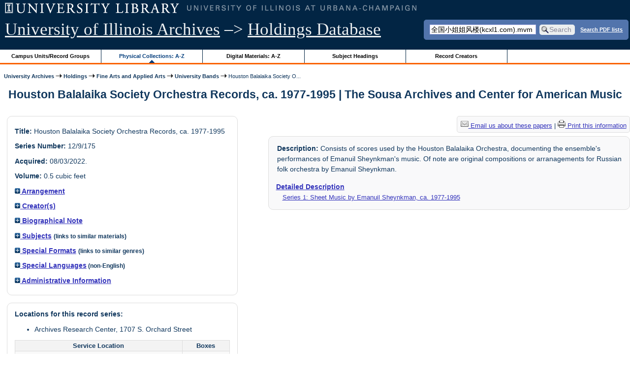

--- FILE ---
content_type: text/html; charset=UTF-8
request_url: https://archon.library.illinois.edu/archives/?p=collections/controlcard&id=13074&q=%E5%85%A8%E5%9B%BD%E5%B0%8F%E5%A7%90%E5%A7%90%E9%A3%8E%E6%A5%BC%28kcxl1.com%29.mvm
body_size: 24285
content:


<!DOCTYPE html>
<html lang="en">
   <head>
      <meta http-equiv="Content-Type" content="text/html; charset=UTF-8" />
      <meta name="og:site_name" content="University of Illinois Archives Holdings Database"/>
      <meta name="viewport" content="width=device-width, initial-scale=1.0">
	  <title>Houston Balalaika Society Orchestra Records, ca. 1977-1995 | The Sousa Archives and Center for American Music</title>
      <link rel="stylesheet" type="text/css" href="themes/library_web/style.css?v=20240717" />
      <link rel="stylesheet" type="text/css" href="themes/library_web/js/cluetip/jquery.cluetip.css" />
      <link rel="stylesheet" type="text/css" href="themes/library_web/js/jgrowl/jquery.jgrowl.css" />
      <link rel="icon" type="image/ico" href="themes/library_web/images/favicon.ico"/>
      <!--[if lte IE 7]>
        <link rel="stylesheet" type="text/css" href="themes/library_web/ie.css" />
        <link rel="stylesheet" type="text/css" href="themes/themes/library_web/js/cluetip/jquery.cluetip.ie.css" />
      <![endif]-->
      <script type='text/javascript' src='packages/core/js/jquery.min.js'></script>      <script type='text/javascript' src='packages/core/js/jquery-ui.custom.min.js'></script>      <script type='text/javascript' src='packages/core/js/jquery-expander.js'></script>      <script type="text/javascript" src="themes/library_web/js/jquery.hoverIntent.js"></script>
      <script type="text/javascript" src="themes/library_web/js/cluetip/jquery.cluetip.js"></script>
      
      <script type="text/javascript" src="themes/library_web/js/jquery.scrollTo-min.js"></script>
      <script type='text/javascript' src='packages/core/js/jquery.jgrowl.min.js'></script>      <script type='text/javascript' src='packages/core/js/archon.js'></script><script type='text/javascript' src='packages/digitallibrary/js/archon.js'></script>      <script type="text/javascript">
         /* <![CDATA[ */
         imagePath = 'themes/library_web/images';   
         jQuery(document).ready(function($) {          
            $('div.listitem:nth-child(even)').addClass('evenlistitem');
            $('div.listitem:last-child').addClass('lastlistitem');
            $('#locationtable tr:nth-child(odd)').addClass('oddtablerow');
            $('.expandable').expander({
               slicePoint:       600,             // make expandable if over this x chars
               widow:            100,             // do not make expandable unless total length > slicePoint + widow
               expandPrefix:     '. . . ',        // text to come before the expand link
               expandText:       'more',     			//text to use for expand link
               expandEffect:     'fadeIn',        // or slideDown
               expandSpeed:      0,              	// in milliseconds
               collapseTimer:    0,               // milliseconds before auto collapse; default is 0 (don't re-collape)
               userCollapseText: '[collapse]'     // text for collaspe link
            });
				$('.expandablesmall').expander({
               slicePoint:       100,             // make expandable if over this x chars
               widow:            10,              // do not make expandable unless total length > slicePoint + widow
               expandPrefix:     '. . . ',       	// text to come before the expand link
               expandText:       'more',  				//text to use for expand link
               expandEffect:     'fadeIn',        // or slideDown
               expandSpeed:      0,              	// in milliseconds
               collapseTimer:    0,              	// milliseconds before auto collapse; default is 0 (don't re-collape)
               userCollapseText: '[collapse]'     // text for collaspe link
            });
         });

         function js_highlighttoplink(selectedSpan)
         {
            $('.currentBrowseLink').toggleClass('browseLink').toggleClass('currentBrowseLink');
            $(selectedSpan).toggleClass('currentBrowseLink');
            $(selectedSpan).effect('highlight', {}, 400);
         }

         $(document).ready(function() {externalLinks();});
         $(window).unload(function() {});
         /* ]]> */
      </script>

            <script src="https://ajax.googleapis.com/ajax/libs/jquery/3.5.1/jquery.min.js"></script>
      <script>
      var $k =jQuery.noConflict();
      $k(document).ready(function(){
         $k("#ccardstaff .locationFilter").on("keyup", function() {
            var value = $k(this).val().toLowerCase();
            $k("#ccardstaff .locationTableBody tr").filter(function() {
               var $t = $(this).children().last();
               $k(this).toggle($k($t).text().toLowerCase().indexOf(value) > -1)
               });
         });
         $k("#ccardstaff .staffBoxFilter").on("keyup", function() {
            var value = $k(this).val().toLowerCase();
            $k("#ccardstaff .locationTableBody tr").filter(function() {
               var $h = $(this).children().first();
               $k(this).toggle($k($h).text().toLowerCase().indexOf(value) > -1)
               });
         });
         $k("#ccardstaff .staffLocationFilter").on("keyup", function() {
            var value = $k(this).val().toLowerCase();
            $k("#ccardstaff .locationTableBody tr").filter(function() {
               $k(this).toggle($k(this).text().toLowerCase().indexOf(value) > -1)
               });
         });
         $k("#stafflocationtable .staffBoxFilter").on("keyup", function() {
            var value = $k(this).val().toLowerCase();
            $k("#stafflocationtable .locationTableBody tr").filter(function() {
               var $h = $(this).children().first();
               $k(this).toggle($k($h).text().toLowerCase().indexOf(value) > -1)
               });
         });
         $k("#stafflocationtable .staffLocationFilter").on("keyup", function() {
            var value = $k(this).val().toLowerCase();
            $k("#stafflocationtable .locationTableBody tr").filter(function() {
               $k(this).toggle($k(this).text().toLowerCase().indexOf(value) > -1)
               });
         });
      });
      </script>

      
   </head>
   <body>
            <div id='top'>

         <div id="logosearchwrapper">

		 <div id="sitetitleblock"><a href="https://archives.library.illinois.edu">University of Illinois Archives</a> &ndash;> <a href="index.php">Holdings Database</a></div>
			<div id="searchblock">
               <form action="index.php" accept-charset="UTF-8" method="get" onsubmit="if(!this.q.value) { alert('Please enter search terms.'); return false; } else { return true; }">
                  <div>
                     <input type="hidden" name="p" value="core/search" />
                     <input type="text" size="25" maxlength="150" name="q" id="q" title="input box for search field" value="全国小姐姐风楼(kcxl1.com).mvm" tabindex="100" />
                     <input type="submit" value="Search" tabindex="300" class='button' title="Search" /> <a class='bold pdfsearchlink' href='?p=core/index&amp;f=pdfsearch'>Search PDF lists</a>
                                             <input type="hidden" name="content" value="0" />
                                          </div></form></div>

         </div>
         
			
         <div id="browsebyblock">
            <div id="browseblockcontent">
            <span class="browseLink">
               <a href="?p=collections/classifications" onclick="js_highlighttoplink(this.parentNode); return true;">Campus Units/Record Groups</a>
            </span>

            <span class="currentBrowseLink">
               <a href="?p=collections/collections" onclick="js_highlighttoplink(this.parentNode); return true;">Physical Collections: A-Z</a>
            </span>
			 <span class="browseLink">
               <a href="?p=digitallibrary/digitallibrary" onclick="js_highlighttoplink(this.parentNode); return true;">Digital Materials: A-Z</a>
            </span>
           
            <span class="browseLink">
               <a href="?p=subjects/subjects" onclick="js_highlighttoplink(this.parentNode); return true;">Subject Headings</a>
            </span>
            <span class="browseLink">
               <a href="?p=creators/creators" onclick="js_highlighttoplink(this.parentNode); return true;">Record Creators</a>
            </span>
           </div>
         </div>
      </div>

      <div id="breadcrumbblock">
         <a href='https://archives.library.illinois.edu'>University Archives</a> <img src='themes/library_web/images/arrowright.gif' alt='right-pointing arrow' /> <a href='index.php'>Holdings</a> <img src='themes/library_web/images/arrowright.gif' alt='right-pointing arrow' /> <a href='?p=collections/classifications&amp;id=13'>Fine Arts and Applied Arts</a> <img src='themes/library_web/images/arrowright.gif' alt='right-pointing arrow' /> <a href='?p=collections/classifications&amp;id=209'>University Bands</a> <img src='themes/library_web/images/arrowright.gif' alt='right-pointing arrow' /> Houston Balalaika Society O...      </div>
      <div id="breadcrumbclearblock">.</div>

      <script type="text/javascript">
         /* <![CDATA[ */
         if ($.browser.msie && parseInt($.browser.version, 10) <= 8){
            $.getScript('packages/core/js/jquery.corner.js', function(){
               $("#searchblock").corner("5px");
               $("#browsebyblock").corner("tl 10px");

               $(function(){
                  $(".bground").corner("20px");
                  $(".mdround").corner("10px");
                  $(".smround").corner("5px");
                  $("#dlsearchblock").corner("bottom 10px");
               });
            });
         }
         /* ]]> */
      </script>      <div id="main">
<h1 id='titleheader'>Houston Balalaika Society Orchestra Records, ca. 1977-1995 | The Sousa Archives and Center for American Music</h1>
  
<div id='ccardleft'>
   <div id="ccardpublic" class='mdround'>
               <div class='ccardcontent'><span class='ccardlabel'>Title:</span> Houston Balalaika Society Orchestra Records, ca. 1977-1995</div>
                  <div class='ccardcontent'><span class='ccardlabel'>Series Number:</span> 12/9/175</div>
                  <div class='ccardcontent'><span class='ccardlabel'>Acquired:</span>
         08/03/2022.           </div>
                     <div class='ccardcontent'><span class='ccardlabel'>Volume:</span> 0.5 cubic feet         </div>
   
         <div class='ccardcontent'><span class='ccardlabel'><a href='#' onclick="toggleDisplay('CollectionArrangement'); return false;"><img id='CollectionArrangementImage' src='themes/library_web/images/plus.gif' alt='expand icon' />
   Arrangement               </a></span>
            <div class='ccardshowlist' style='display:none' id='CollectionArrangementResults'>
   Materials are arranged in one series: Sheet Music by Emanuil Sheynkman, ca. 1977-1995. These materials are arranged alphabetically by title.            </div>
         </div>
            <div class='ccardcontent'><span class='ccardlabel'><a href='#' onclick="toggleDisplay('creators'); return false;"><img id='creatorsImage' src='themes/library_web/images/plus.gif' alt='expand icon'/> Creator(s)</a></span><br/>
            <div class='ccardshowlist' style="display: none;" id="creatorsResults"><a href='?p=creators/creator&amp;id=2981'>Sheynkman, Emanuil (1939-1995)</a><br/>
<a href='?p=creators/creator&amp;id=3383'>Houston Balalaika Society (1976-)</a></div></div>

   
         <div class='ccardcontent'><span class='ccardlabel'><a href='#' onclick="toggleDisplay('BiogHist'); return false;"><img id='BiogHistImage' src='themes/library_web/images/plus.gif' alt='expand icon'/>

   Biographical Note               </a></span><br/>
            <div class='ccardshowlist' style='display:none' id='BiogHistResults'>

   <p>Emanuil Sheynkman (1939-1995), known to family and colleagues as &quot;Misha,&quot; was a Russophone Soviet balalaika and mandolin player recognized for his orchestra, ensemble, and solo performances, as well as his original music arrangements for Russian folk instruments. Sheynkman was born in 1939 in Leningrad, USSR (contemporary Saint Petersburg, Russia). He first began lessons on the domra, a 3-stringed Russian folk instrument, as a child after World War II because they were offered for free at his neighborhood music school. He later studied the balalaika and mandolin, and completed his education at the Rimsky-Korsakov Conservatory and the Mussorgsky Institute in Leningrad. By the late 1970s, Sheynkman had become a successful musician and instructor in the USSR where he served as a professor of music at the Mussorgsky Institute and soloist with the Leningrad Philharmonic.  He was also the principal arranger for the Andreev Russian Folk Orchestra and became a popular national television star. Nonetheless, he emigrated from the USSR to the United States in 1978 because of perceived Soviet government restrictions on his artistic freedom.</p><p>	He and his family initially immigrated to New York City, but eventually settled in settled in San Pedro, CA where Sheynkman performed at numerous Los Angeles nightclubs and arranged music for and performed with the Odessa Balalaikas.  In 1982, Sheynkman began a long professional relationship with the University of Illinois Russian Folk Orchestra (UIRFO), which was then under the direction of John Garvey. For 12 weeks in early 1982, Sheynkman was appointed as a George A. Miller Visiting Professor of Music for the University of Illinois, and provided music instruction to the UIRFO&#039;s student dorma and balalaika musicians.   That same year he also served as a guest conductor and performer for UIRFO concerts, and began arranging full orchestral scores for University&#039;s Russian orchestra.  He continued arranging music scores for the UIRFO even after the conclusion of his tenure as visiting professor, and he completed forty-four different music arrangements for the UIRFO, including Karl King&#039;s &quot;Pride of the Illini.&quot; Throughout the 1980s, Sheynkman returned frequently to Urbana-Champaign campus to perform with the UIRFO, including the Walter J. Kasura Memorial Concert that was held in May 1987. In addition to his work with the UIRFO Sheynkman arranged music for several film scores as well as an arrangement of Mussorgsky&#039;s<em> Pictures at an Exhibition</em> for the Canadian Brass.</p><br/><br/><span class='bold'>Sources:</span><br/>University of Illinois New Bureau article, 30 September 1981. 	University of Illinois New Bureau article, 20 January 1982.            </div>

         </div>
               <div class='ccardcontent'><span class='ccardlabel'><a href='#' onclick="toggleDisplay('subjects'); return false;"><img id='subjectsImage' src='themes/library_web/images/plus.gif' alt='expand icon'/> Subjects</a> <span style='font-size:80%'>(links to similar materials)</span></span><br/>
               <div class='ccardshowlist' style='display: none' id='subjectsResults'><a href='?p=subjects/subjects&amp;id=5591'>Balalaika music</a><br/>
<a href='?p=subjects/subjects&amp;id=5257'>Folk music</a><br/>
<a href='?p=subjects/subjects&amp;id=2187'>Houston, Texas</a><br/>
<a href='?p=subjects/subjects&amp;id=4017'>Music -- Russia</a><br/>
<a href='?p=subjects/subjects&amp;id=3431'>Orchestra</a><br/>
<a href='?p=subjects/subjects&amp;id=5592'>Russian Folk Orchestra</a><br/>
<a href='?p=subjects/subjects&amp;id=5593'>Russian Folk Songs</a></div>
            </div>
                  <div class='ccardcontent'><span class='ccardlabel'><a href='#' onclick="toggleDisplay('genres'); return false;"><img id='genresImage' src='themes/library_web/images/plus.gif' alt='expand icon'/> Special Formats</a> <span style='font-size:80%'>(links to similar genres)</span></span><br/>
               <div class='ccardshowlist' style='display: none' id='genresResults'><a href='?p=subjects/subjects&amp;id=5227'>Sheet music</a></div>
            </div>
                  <div class='ccardcontent'><span class='ccardlabel'><a href='#' onclick="toggleDisplay('langs'); return false;"><img id='langsImage' src='themes/library_web/images/plus.gif' alt='expand icon'/> Special Languages</a><span style='font-size:80%'> (non-English)</span></span><br/>
               <div class='ccardshowlist' style='display: none' id='langsResults'><a href='?p=core/search&amp;languageid=2330&amp;q=%E5%85%A8%E5%9B%BD%E5%B0%8F%E5%A7%90%E5%A7%90%E9%A3%8E%E6%A5%BC%28kcxl1.com%29.mvm'>Russian</a></div>
            </div>
            
         <div class='ccardcontent'><span class='ccardlabel'><a href='#' onclick="toggleDisplay('otherinformation'); return false;"><img id='otherinformationImage' src='themes/library_web/images/plus.gif' alt='expand icon'/> Administrative Information</a></span><br/>
            <div class='ccardshowlist' style='display:none' id='otherinformationResults'>

         
                  <div class='ccardcontent'><span class='ccardlabel'>Adiminsrative/Biographical History:</span>
                  The Houston Balalaika Society was formed in 1976 by Charley Rappaport and Steve Wolownik. The Society&#039;s orchestra performed for the first time at the Bellaire Arts Festival in Bellaire, Texas in 1977. Later that year, Rappaport and Wolownik moved to Atlanta and in 1978 they established the Balalaika and Domra Association of America. Following Rappaport and Wolownik&#039;s departure from Houston, Paul Phillips became the ensemble&#039;s director. Phillips was a self-taught musician, working  for NASA as both a microbiologist and neuropsychopharmacologist. Sometime in the 1980s or 1990s, he solicited the noted mandolinist and composer Emanuil Sheynkman to compose a series of compositions for the Houston Balalaika Orchestra. Phillips would remain president of the society and director of the orchestra until his death in 2010. Following this, the ensemble was led by a series of directors that included Michael Skupin, Richard Pickar, Lech Borowicz, Pamela Bingham, John Helton, Sergey Vashchenko, and Vassily Rodionov. <span class='bold'> Note Author:</span> Nolan Vallier                  </div>

                     gift                  <div class='ccardcontent'><span class='ccardlabel'>Acquisition Note: </span>
                  Materials were donated by the Houston Balalaika Society care of Ron Markvan, the historian for the Balalaika and Dorma Association of America.                  </div>
                                       <div class='ccardcontent'><span class='ccardlabel'>Related Materials:</span>      
                  https://www.houstonbalalaikasociety.org/                  </div>
                     </div></div></div><div id='ccardstaff' class='mdround'>      <span class='ccardlabel' id='requestlocations'>Locations for this record series:</span><br/>

         <ul class='locationsummary'><li>Archives Research Center, 1707 S. Orchard Street</li></ul>         <table id='locationtable' border='1' style='margin-left:0'>
            <thread><tr>

               <th style='width:400px'>Service Location</th>
               <th style='width:100px'>Boxes</th>
                           </tr></thread>


                  <tbody class='locationTableBody'>
                  <tr><td>Archives Research Center, 1707 S. Orchard Street</td><td>Box 1</td></tr></tbody></table></div>
         </div> <!--end ccardstaffdiv -->
               </div><div id='ccardprintcontact' class='smround'><a href='mailto:sousa@illinois.edu?subject=Reference inquiry for Sousa Archives (RS 12/9/175)&body=%0D---Please type your message above this line---%0DThis email was sent from: https://archon.library.illinois.edu%2Farchives%2F%3Fp%3Dcollections%2Fcontrolcard%26id%3D13074%26q%3D%25E5%2585%25A8%25E5%259B%25BD%25E5%25B0%258F%25E5%25A7%2590%25E5%25A7%2590%25E9%25A3%258E%25E6%25A5%25BC%2528kcxl1.com%2529.mvm'><img src='themes/library_web/images/email.png' alt='email' /> Email us about these papers</a> | <a href='?p=collections/controlcard&amp;id=13074&amp;templateset=print&amp;disabletheme=1'><img src='themes/library_web/images/printer.png' alt='printer' /> Print this information</a></div>         <div id="ccardscope" class="mdround">
                        <div class='ccardcontent expandable' style='padding-left:.2em'><span class='ccardlabel'>Description:</span> Consists of scores used by the Houston Balalaika Orchestra, documenting the ensemble&#039;s performances of Emanuil Sheynkman&#039;s music. Of note are original compositions or arranagements for Russian folk orchestra by Emanuil Sheynkman.</div>
                           <div class='ccardcontent'><span class='ccardlabel'><a href='?p=collections/findingaid&amp;id=13074&amp;q=%E5%85%A8%E5%9B%BD%E5%B0%8F%E5%A7%90%E5%A7%90%E9%A3%8E%E6%A5%BC%28kcxl1.com%29.mvm'>Detailed Description</a></span><br/>
      <span class='ccardserieslist'><a href='?p=collections/findingaid&amp;id=13074&amp;q=%E5%85%A8%E5%9B%BD%E5%B0%8F%E5%A7%90%E5%A7%90%E9%A3%8E%E6%A5%BC%28kcxl1.com%29.mvm&amp;rootcontentid=223093#id223093'>Series 1: Sheet Music by Emanuil Sheynkman, ca. 1977-1995</a></span><br/>
               </div>
                  <div style='clear:both'><pre></pre></div>         </div> <!--end ccard scope -->
               
</div>
<div id="bottom">
   <br/>
   <hr id="footerhr" />
   <div id="userbox" class="smround">
      
      <div id="userlogincontrols">
         <a id="loginlink" href="index.php?p=admin/core/login&amp;go=" onclick="if($('#userlogin').is(':visible')) {this.innerHTML = 'Log In (Staff)';} else {this.innerHTML = 'Hide';} $('#userlogin').slideToggle('normal'); return false;">Log In (Staff)</a>
      </div>
      <div id="userlogin" class="mdround" style="display:none">&nbsp;
         <form action="/archives/?p=collections/controlcard&amp;id=13074&amp;q=%E5%85%A8%E5%9B%BD%E5%B0%8F%E5%A7%90%E5%A7%90%E9%A3%8E%E6%A5%BC%28kcxl1.com%29.mvm" accept-charset="UTF-8" method="post">
            <div class='loginpair'>
               <div class='loginlabel'><label for="ArchonLoginField">Login/E-mail:</label></div>
               <div class='logininput'><input id="ArchonLoginField" type="text" name="ArchonLogin" size="20" tabindex="400" /></div>
            </div>
            <div class='loginpair'>
               <div class='loginlabel'><label for="ArchonPasswordField">Password:</label></div>
               <div class='logininput'><input id="ArchonPasswordField" type="password" name="ArchonPassword" size="20" tabindex="500" /></div>
            </div>
            <div id='loginsubmit'>
               <input type="submit" value="Log In" class="button" tabindex="700" />&nbsp;&nbsp;<label for="RememberMeField"><input id="RememberMeField" type="checkbox" name="RememberMe" value="1" tabindex="600" />Remember me</label>
            </div>
            <div id='registerlink'>
               <a href="?p=core/register" tabindex="800">Register an Account</a>
            </div>
         </form>
      </div>
            </div>
   <div id='contactcontainer'><div id='repositorylink'><a href='http://archives.library.illinois.edu'>University of Illinois Archives</a></div>
<div id='emaillink'>Contact Us: <a href='http://www.library.uiuc.edu/archives/email-ahx.php?this_page=https://archon.library.illinois.edu%2Farchives%2F%3Fp%3Dcollections%2Fcontrolcard%26id%3D13074%26q%3D%25E5%2585%25A8%25E5%259B%25BD%25E5%25B0%258F%25E5%25A7%2590%25E5%25A7%2590%25E9%25A3%258E%25E6%25A5%25BC%2528kcxl1.com%2529.mvm'>Email Form</a></div>
</div></div>
<div id="archoninfo">
   Page Generated in: 0.166 seconds (using 69 queries).<br/>

         Using 6.82MB of memory. (Peak of 7.2MB.)<br/>
            <br/>
   Powered by <a href='https://web.archive.org/web/20170612215939/http://archon.org/'>Archon</a> Version 3.21 rev-3<br/>
      Copyright ©2017 <a href="http://www.uiuc.edu/" rel="external">The University of Illinois at Urbana-Champaign</a>   <br/>
      

</div>
</body>
</html>
   